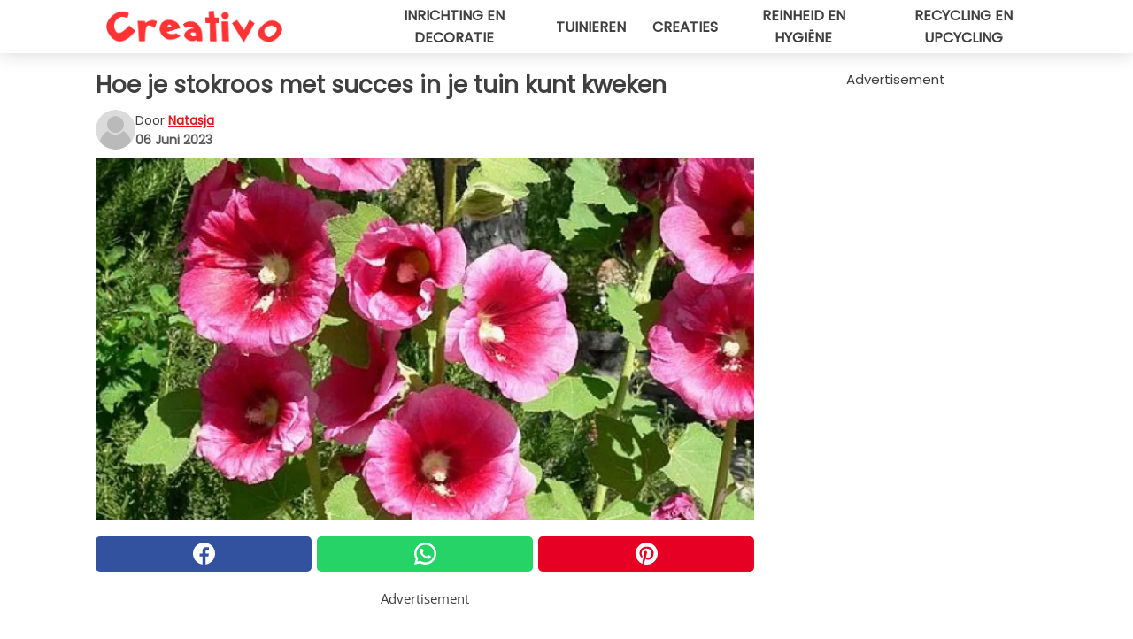

--- FILE ---
content_type: text/html; charset=utf-8
request_url: https://www.creativonederland.nl/read/45240/hoe-je-stokroos-met-succes-in-je-tuin-kunt-kweken
body_size: 11090
content:
<!DOCTYPE html>
<html lang="nl">
<head>
<meta http-equiv="Content-Type" content="text/html; charset=utf-8" />
<meta name="viewport" content="width=device-width, initial-scale=1.0">
<meta name="title" content="Hoe je stokroos met succes in je tuin kunt kweken" />
<meta name="description" content="Een weinig veeleisende, maar prachtige plant met een mooie bloei en een aanzienlijke hoogte. De stokroos heeft weinig verzorging nodig, behalve een staak en een plaats beschut tegen de wind, zodat de&#8230;" />
<meta property="og:description" content="Een weinig veeleisende, maar prachtige plant met een mooie bloei en een aanzienlijke hoogte. De stokroos heeft weinig verzorging nodig, behalve een staak en een plaats beschut tegen de wind, zodat de&#8230;" />
<meta property="og:image" content="https://img.wtvideo.com/images/1200x660/45240.jpg" />
<meta property="og:image:width" content="1200" />
<meta property="og:image:height" content="660" />
<meta property="og:image:type" content="image/jpeg" />
<meta property="og:image:alt" content="Hoe je stokroos met succes in je tuin kunt kweken" />
<meta name="twitter:card" content="summary_large_image" />
<meta name="twitter:title" content="Hoe je stokroos met succes in je tuin kunt kweken" />
<meta name="twitter:description" content="Een weinig veeleisende, maar prachtige plant met een mooie bloei en een aanzienlijke hoogte. De stokroos heeft weinig verzorging nodig, behalve een staak en een plaats beschut tegen de wind, zodat de&#8230;" />
<meta name="twitter:image" content="https://img.wtvideo.com/images/1200x660/45240.jpg" />
<meta name="twitter:image:alt" content="Hoe je stokroos met succes in je tuin kunt kweken" />
<meta property="og:type" content="article" />
<meta property="og:title" content="Hoe je stokroos met succes in je tuin kunt kweken" />
<meta property="og:url" content="https://www.creativonederland.nl/read/45240/hoe-je-stokroos-met-succes-in-je-tuin-kunt-kweken" />
<meta property="article:published_time" content="2023-06-06T12:00:00+00:00" />
<meta property="article:modified_time" content="2023-06-06T12:00:00+00:00" />
<meta property="article:publisher" content="https://www.facebook.com/creativonl/" />
<meta property="article:author" content="Natasja" />
<link rel="canonical" href="https://www.creativonederland.nl/read/45240/hoe-je-stokroos-met-succes-in-je-tuin-kunt-kweken" />
<link rel="alternate" hreflang="nl" href="https://www.creativonederland.nl/read/45240/hoe-je-stokroos-met-succes-in-je-tuin-kunt-kweken" />
<link rel="alternate" hreflang="it" href="https://www.creativo.media/read/45240/come-coltivare-con-successo-la-meravigliosa-malvarosa-nel-vostro-giardino" />
<link rel="alternate" hreflang="de" href="https://www.creativodeutschland.de/read/45240/wie-sie-die-schone-malve-erfolgreich-in-ihrem-garten-kultivieren" />
<link rel="alternate" hreflang="sv" href="https://www.creativosverige.se/read/45240/hur-man-framgangsrikt-odlar-den-underbara-stockrosen-i-tradgarden" />
<title>Hoe je stokroos met succes in je tuin kunt kweken - Creativonederland.nl</title>
<meta name="theme-color" content="#e81717">
<link rel="preload" as="font" href="https://cdn1.wtvideo.com/fonts/Poppins-latin.ttf" crossorigin>
<link rel="preload" as="font" href="https://cdn1.wtvideo.com/fonts/OpenSans-latin.ttf" crossorigin>
<link rel="preload" href="https://cdn1.wtvideo.com/css/main_new.min.css?v=2.7.3" as="style">
<link rel="stylesheet" href="https://cdn1.wtvideo.com/css/main_new.min.css?v=2.7.3">
<link rel="image_src" href="https://img.wtvideo.com/images/logo_13-m.png" />
<link rel="alternate" type="application/rss+xml" title="CreativoNederland RSS Feed" href="https://www.creativonederland.nl/feed/" />
<link rel="icon" href="https://img.wtvideo.com/images/favicon_crea.ico" />
<meta property="og:site_name" content="Creativonederland.nl" />
<meta property="og:locale" content="nl" />
<meta name="robots" content="max-image-preview:large">
<link rel="preconnect" href="https://cmp.inmobi.com" crossorigin />
<script type="delay" async=true>
(function() {
var host = window.location.hostname;
var element = document.createElement('script');
var firstScript = document.getElementsByTagName('script')[0];
var url = 'https://cmp.inmobi.com'
.concat('/choice/', 'X6HC_NQYG1mgp', '/', host, '/choice.js?tag_version=V3');
var uspTries = 0;
var uspTriesLimit = 3;
element.async = true;
element.type = 'text/javascript';
element.src = url;
firstScript.parentNode.insertBefore(element, firstScript);
function makeStub() {
var TCF_LOCATOR_NAME = '__tcfapiLocator';
var queue = [];
var win = window;
var cmpFrame;
function addFrame() {
var doc = win.document;
var otherCMP = !!(win.frames[TCF_LOCATOR_NAME]);
if (!otherCMP) {
if (doc.body) {
var iframe = doc.createElement('iframe');
iframe.style.cssText = 'display:none';
iframe.name = TCF_LOCATOR_NAME;
doc.body.appendChild(iframe);
} else {
setTimeout(addFrame, 5);
}
}
return !otherCMP;
}
function tcfAPIHandler() {
var gdprApplies;
var args = arguments;
if (!args.length) {
return queue;
} else if (args[0] === 'setGdprApplies') {
if (
args.length > 3 &&
args[2] === 2 &&
typeof args[3] === 'boolean'
) {
gdprApplies = args[3];
if (typeof args[2] === 'function') {
args[2]('set', true);
}
}
} else if (args[0] === 'ping') {
var retr = {
gdprApplies: gdprApplies,
cmpLoaded: false,
cmpStatus: 'stub'
};
if (typeof args[2] === 'function') {
args[2](retr);
}
} else {
if(args[0] === 'init' && typeof args[3] === 'object') {
args[3] = Object.assign(args[3], { tag_version: 'V3' });
}
queue.push(args);
}
}
function postMessageEventHandler(event) {
var msgIsString = typeof event.data === 'string';
var json = {};
try {
if (msgIsString) {
json = JSON.parse(event.data);
} else {
json = event.data;
}
} catch (ignore) {}
var payload = json.__tcfapiCall;
if (payload) {
window.__tcfapi(
payload.command,
payload.version,
function(retValue, success) {
var returnMsg = {
__tcfapiReturn: {
returnValue: retValue,
success: success,
callId: payload.callId
}
};
if (msgIsString) {
returnMsg = JSON.stringify(returnMsg);
}
if (event && event.source && event.source.postMessage) {
event.source.postMessage(returnMsg, '*');
}
},
payload.parameter
);
}
}
while (win) {
try {
if (win.frames[TCF_LOCATOR_NAME]) {
cmpFrame = win;
break;
}
} catch (ignore) {}
if (win === window.top) {
break;
}
win = win.parent;
}
if (!cmpFrame) {
addFrame();
win.__tcfapi = tcfAPIHandler;
win.addEventListener('message', postMessageEventHandler, false);
}
};
makeStub();
var uspStubFunction = function() {
var arg = arguments;
if (typeof window.__uspapi !== uspStubFunction) {
setTimeout(function() {
if (typeof window.__uspapi !== 'undefined') {
window.__uspapi.apply(window.__uspapi, arg);
}
}, 500);
}
};
var checkIfUspIsReady = function() {
uspTries++;
if (window.__uspapi === uspStubFunction && uspTries < uspTriesLimit) {
console.warn('USP is not accessible');
} else {
clearInterval(uspInterval);
}
};
if (typeof window.__uspapi === 'undefined') {
window.__uspapi = uspStubFunction;
var uspInterval = setInterval(checkIfUspIsReady, 6000);
}
})();
</script>
<script async delay="https://www.googletagmanager.com/gtag/js?id=G-JQ06HBXXTZ"></script>
<script type="delay">
window.dataLayer = window.dataLayer || [];
function gtag(){dataLayer.push(arguments);}
gtag('js', new Date());
gtag('config', 'G-JQ06HBXXTZ');
gtag('event', 'Web page view', {
'event_category': 'Page View',
'event_label': window.location.pathname,
'event_value': 1
});
</script>
<script delay="https://cdn.onesignal.com/sdks/OneSignalSDK.js" defer></script>
<script type="delay">
window.OneSignal = window.OneSignal || [];
OneSignal.push(function() {
OneSignal.init({
appId: "c9e86599-19cc-4641-bdc8-605480a8c5e1",
});
});
</script>
<script data-ad-client="ca-pub-5929087980377376" async delay="https://pagead2.googlesyndication.com/pagead/js/adsbygoogle.js"></script>
<script type="application/ld+json">
{"@context":"https://schema.org","@type":"NewsArticle","inLanguage":"nl_NL","headline":"Hoe je stokroos met succes in je tuin kunt kweken","keywords":["Interessante","Idee\u00ebn","Tuinieren"],"description":"Een weinig veeleisende, maar prachtige plant met een mooie bloei en een aanzienlijke hoogte. De stokroos heeft weinig verzorging nodig, behalve een staak en een plaats beschut tegen de wind, zodat de zeer lange stengel niet breekt. In Itali\u00eb komt de stokroos niet zo veel voor, maar in Groot-Brittanni\u00eb en Duitsland is het een zeer gewaardeerde plant, die te vinden is in parken, perken en priv\u00e9tuinen. Er zijn veel soorten stokroos, enkel- of dubbelbloemig, die allemaal worden gekenmerkt door de schoonheid van hun bloemen, die van juni tot september samen opengaan, van onder naar boven, en prachtige kolommen van kleur cre\u00ebren, van wit tot geel tot roze. We weten al dat de stokroos een bijna wilde plant is, maar welke zorg moet je eraan besteden om het weelderig te laten groeien in de tuin? Hier volgen enkele nuttige tips.","articleBody":"Teelt. Het eerste waar je aan moet denken bij het kweken van een plant is de blootstelling: de stokroos heeft een plaats nodig bij voorkeur in de volle zon, maar hij doet het ook goed in halfschaduw, bij voorkeur naast een muur, een hek of een net, dat het beschermt tegen de wind en het daaruit voortvloeiende risico dat de stengel breekt. Als je deze planten uit zaad kweekt, houd er dan rekening mee dat de plant als tweejarige het eerste jaar nodig heeft om aan te sterken en zijn stengel en bladeren voor te bereiden, terwijl de bloei pas in het tweede jaar plaatsvindt. Aan het einde van zijn levenscyclus zal de plant opdrogen, maar niet voordat hij talrijke zaden op de grond heeft laten vallen, waaruit het volgende jaar nieuwe exemplaren zullen groeien. Als je de plant liever in potten koopt, kun je hem het beste planten in de lente, na de laatste vorst, of in de vroege herfst, wanneer de temperaturen nog mild zijn. Wat de grond betreft, stelt deze plant geen specifieke eisen. Hij wortelt en bloeit in elke grondsoort, maar het is beter om te voorkomen dat de grond te nat is in de winter. Geef bij het uitplanten meststoffen die langzaam vrijkomen, later is dat niet meer nodig. De plant is zeer goed bestand tegen plagen, je moet alleen oppassen voor roest, die zich in eerste instantie presenteert met gele vlekken op de onderste zijde van de basale bladeren, daarna met bruine uitsteeksels; dit probleem wordt veroorzaakt door te veel vocht, vooral op bladniveau, maar kan gemakkelijk worden voorkomen door de plant droog te houden en de bladeren die de symptomen vertonen af te knippen. Een ander probleem dat gemakkelijk veroorzaakt wordt door een schimmel is anthracnose, gekenmerkt door zwarte vlekken op bladeren, stengels, bladstelen en soms zelfs in de wortels. Het kan worden voorkomen door voldoende afstand te houden tussen de planten en kan worden behandeld door een fungicide te gebruiken en zieke bladeren te verwijderen. Tot slot moet je uitkijken voor grijsgekleurde bladvlekken, die kunnen worden uitgeroeid met een geschikt fungicide. Combinaties. Als je de stokroos met andere planten wilt combineren, stellen we er hieronder een paar voor: Struikrozen: nog zo'n prachtige plant met een lange bloeiperiode, de meest recente soorten hebben een goede weerstand en passen zich goed aan naast de stokroos, waardoor je tuin nog eleganter wordt; Clematis: een klimplant met dezelfde teeltvereisten als de stokroos, die de muur, het hek of het net dat de plant tegen de wind beschermt, kan verfraaien; Grootbloemige margriet: hun grote bloemen en lange, stevige stengels zijn een perfecte metgezel voor de stokroos. Heb jij je favoriete soort al uitgekozen?","url":"https://www.creativonederland.nl/read/45240/hoe-je-stokroos-met-succes-in-je-tuin-kunt-kweken","datePublished":"2023-06-06T12:00:00+00:00","dateModified":"2023-06-06T12:00:00+00:00","mainEntityOfPage":{"@type":"WebPage","@id":"https://www.creativonederland.nl/read/45240/hoe-je-stokroos-met-succes-in-je-tuin-kunt-kweken"},"image":{"@type":"ImageObject","url":"https://img.wtvideo.com/images/1200x660/45240.jpg","name":"Hoe je stokroos met succes in je tuin kunt kweken","caption":"Hoe je stokroos met succes in je tuin kunt kweken","author":{"@type":"Person","name":"Natasja"},"width":"1200","height":"660"},"author":{"@type":"Person","@id":"https://www.creativonederland.nl/author/natasja","name":"Natasja","url":"https://www.creativonederland.nl/author/natasja"},"publisher":{"@type":"NewsMediaOrganization ","name":"CreativoNederland","url":"https://www.creativonederland.nl","logo":{"@type":"ImageObject","url":"https://img.wtvideo.com/images/logo_13-m.png"},"sameAs":["https://www.facebook.com/creativonl/","https://www.youtube.com/channel/UCk-YXwPzVvoT2uCbyKxZmyw?sub_confirmation=1"],"correctionsPolicy":"https://www.creativonederland.nl/correction-policy","verificationFactCheckingPolicy":"https://www.creativonederland.nl/fact-check-policy","publishingPrinciples":"https://www.creativonederland.nl/editorial","ownershipFundingInfo":"https://www.creativonederland.nl/ownership"}} </script>
<script type="application/ld+json">
[{"@context":"https://schema.org","@type":"BreadcrumbList","itemListElement":[{"@type":"ListItem","position":1,"name":"HOME","item":"https://www.creativonederland.nl"},{"@type":"ListItem","position":2,"name":"Interessante","item":"https://www.creativonederland.nl/categorie/interessante"},{"@type":"ListItem","position":3,"name":"Hoe je stokroos met succes in je tuin kunt kweken"}]},{"@context":"https://schema.org","@type":"BreadcrumbList","itemListElement":[{"@type":"ListItem","position":1,"name":"HOME","item":"https://www.creativonederland.nl"},{"@type":"ListItem","position":2,"name":"Idee\u00ebn","item":"https://www.creativonederland.nl/categorie/ideeen"},{"@type":"ListItem","position":3,"name":"Hoe je stokroos met succes in je tuin kunt kweken"}]},{"@context":"https://schema.org","@type":"BreadcrumbList","itemListElement":[{"@type":"ListItem","position":1,"name":"HOME","item":"https://www.creativonederland.nl"},{"@type":"ListItem","position":2,"name":"Tuinieren","item":"https://www.creativonederland.nl/categorie/tuinieren"},{"@type":"ListItem","position":3,"name":"Hoe je stokroos met succes in je tuin kunt kweken"}]}] </script>
</head>
<body class="theme-crea">
<div id="scroll-progress-bar"></div>
<script>
function runScripts(){for(var e=document.querySelectorAll("script"),t=0;t<e.length;t++){var r=e[t];if("delay"==r.getAttribute("type"))try{var a=document.createElement("script");a.type="text/javascript",a.text=r.text,document.head.appendChild(a),r.parentNode&&r.parentNode.removeChild(r)}catch(n){console.error(n)}else if(r.hasAttribute("delay"))try{r.src=r.getAttribute("delay")}catch(i){console.error(i)}}for(var c=document.querySelectorAll("iframe[delay]"),t=0;t<c.length;t++)try{var o=c[t];o.src=o.getAttribute("delay")}catch(l){console.error(l)}}document.addEventListener("DOMContentLoaded",function(){if(window.setTimeout){var e=["click","keydown","scroll"],t=setTimeout(runScripts,3500);function r(){runScripts(),clearTimeout(t);for(var a=0;a<e.length;a++){var n=e[a];window.removeEventListener(n,r,{passive:!0})}}for(var a=0;a<e.length;a++){var n=e[a];window.addEventListener(n,r,{passive:!0})}}else runScripts()});
</script>
<script>
function displayMenu(){document.getElementById("menu-aside").classList.toggle("show"),document.getElementById("menu-aside-toggler").classList.toggle("show")}
</script>
<nav>
<div class="column-layout pad">
<div class="content">
<button id="menu-aside-toggler" class="" onclick="displayMenu()" aria-label="Toggle categories menu">
<svg data-toggle="close" tabindex="-1" width="20" height="17" viewBox="0 0 20 17" fill="none" xmlns="http://www.w3.org/2000/svg">
<svg width="20" height="17" viewBox="0 0 20 17" fill="none" xmlns="http://www.w3.org/2000/svg">
<path d="M18.4673 2.90325C19.1701 2.2395 19.1701 1.16156 18.4673 0.497813C17.7645 -0.165938 16.6231 -0.165938 15.9203 0.497813L10 6.09456L4.07403 0.503123C3.37123 -0.160628 2.22989 -0.160628 1.5271 0.503123C0.824301 1.16687 0.824301 2.24481 1.5271 2.90856L7.45307 8.5L1.53272 14.0967C0.829923 14.7605 0.829923 15.8384 1.53272 16.5022C2.23551 17.1659 3.37685 17.1659 4.07965 16.5022L10 10.9054L15.926 16.4969C16.6288 17.1606 17.7701 17.1606 18.4729 16.4969C19.1757 15.8331 19.1757 14.7552 18.4729 14.0914L12.5469 8.5L18.4673 2.90325Z" fill="#3F3F3F"/>
</svg>
</svg>
<svg data-toggle="open" width="20" height="17" viewBox="0 0 20 17" fill="none" xmlns="http://www.w3.org/2000/svg">
<rect width="20" height="3" fill="#3F3F3F"/>
<rect y="7" width="20" height="3" fill="#3F3F3F"/>
<rect y="14" width="20" height="3" fill="#3F3F3F"/>
</svg>
</button>
<div id="menu-aside" class="categories-mobile">
<ul>
<li class="">
<a href="/section/inrichting-en-decoratie">Inrichting En Decoratie</a>
</li>
<li class="">
<a href="/section/tuinieren">Tuinieren</a>
</li>
<li class="">
<a href="/section/creaties">Creaties</a>
</li>
<li class="">
<a href="/section/reinheid-en-hygiene">Reinheid En Hygiëne</a>
</li>
<li class="">
<a href="/section/recycling-en-upcycling">Recycling En Upcycling</a>
</li>
</ul>
</div>
<a class="logo-img" href="/">
<img width="200" height="36" src="https://img.wtvideo.com/images/logo_13-m.png" alt="logo">
</a>
<ul class="categories">
<li class="cat">
<a href="/section/inrichting-en-decoratie">Inrichting en decoratie</a>
</li>
<li class="cat">
<a href="/section/tuinieren">Tuinieren</a>
</li>
<li class="cat">
<a href="/section/creaties">Creaties</a>
</li>
<li class="cat">
<a href="/section/reinheid-en-hygiene">Reinheid en hygiëne</a>
</li>
<li class="cat">
<a href="/section/recycling-en-upcycling">Recycling en upcycling</a>
</li>
</ul>
</div>
</div>
</nav>
<main>
<div class="column-layout">
<div class="content">
<div class="left-column">
<div id="articles-wrapper">
<article data-idx="-1">
<h1 class="main-title">Hoe je stokroos met succes in je tuin kunt kweken</h1>
<div class="info">
<svg class="author-img" width="75" height="75" viewBox="0 0 24 24" fill="none" xmlns="http://www.w3.org/2000/svg">
<path d="M24 12C24 18.6274 18.6274 24 12 24C5.37258 24 0 18.6274 0 12C0 5.37258 5.37258 0 12 0C18.6274 0 24 5.37258 24 12Z" fill="#DBDBDB"></path>
<path d="M2.51635 19.3535C3.41348 14.9369 7.31851 11.6128 11.9999 11.6128C16.6814 11.6128 20.5865 14.9369 21.4835 19.3536C19.2882 22.1808 15.8565 24 12 24C8.14339 24 4.71169 22.1807 2.51635 19.3535Z" fill="#BABABA"></path>
<path d="M18 9C18 12.3137 15.3137 15 12 15C8.68627 15 5.99998 12.3137 5.99998 9C5.99998 5.68629 8.68627 3 12 3C15.3137 3 18 5.68629 18 9Z" fill="#DBDBDB"></path>
<path d="M17.0323 8.90311C17.0323 11.6823 14.7792 13.9354 12 13.9354C9.22077 13.9354 6.96775 11.6823 6.96775 8.90311C6.96775 6.12387 9.22077 3.87085 12 3.87085C14.7792 3.87085 17.0323 6.12387 17.0323 8.90311Z" fill="#BABABA"></path>
</svg>
<div class="author">
<span class="from">door</span>&#160;<a class="author-name" href="/author/natasja">Natasja</a>
<div style="display: flex; flex-wrap: wrap; flex-direction: column;">
<p class="date">06 Juni 2023</p>
</div>
</div>
</div>
<div class="img-wrapper">
<img src="https://img.wtvideo.com/images/original/45240.jpg" alt="Hoe je stokroos met succes in je tuin kunt kweken" width="728" height="400">
</div>
<div>
<div class="social-share-container top">
<a 
class="social-share facebook"
href="https://www.facebook.com/sharer/sharer.php?u=https://www.creativonederland.nl/read/45240/hoe-je-stokroos-met-succes-in-je-tuin-kunt-kweken"
target="_blank"
rel="noopener"
>
<svg viewBox="0 0 24 24" fill="none" xmlns="http://www.w3.org/2000/svg"><title>Share us on Facebook</title><g clip-path="url(#clip0_276_3019)"><path d="M12 0C5.373 0 0 5.373 0 12C0 18.016 4.432 22.984 10.206 23.852V15.18H7.237V12.026H10.206V9.927C10.206 6.452 11.899 4.927 14.787 4.927C16.17 4.927 16.902 5.03 17.248 5.076V7.829H15.278C14.052 7.829 13.624 8.992 13.624 10.302V12.026H17.217L16.73 15.18H13.624V23.877C19.481 23.083 24 18.075 24 12C24 5.373 18.627 0 12 0Z" fill="white"/></g><defs><clipPath id="clip0_276_3019"><rect width="24" height="24" fill="white"/></clipPath></defs></svg>
<span>Deel op Facebook</span>
</a>
<a
class="social-share whatsapp"
href="https://api.whatsapp.com/send?text=https://www.creativonederland.nl/read/45240/hoe-je-stokroos-met-succes-in-je-tuin-kunt-kweken"
target="_blank"
rel="noopener"
>
<svg viewBox="0 0 20 20" fill="none" xmlns="http://www.w3.org/2000/svg"><title>Share us on WhatsApp</title><path d="M10.0117 0C4.50572 0 0.0234844 4.47837 0.0214844 9.98438C0.0204844 11.7444 0.481469 13.4626 1.35547 14.9766L0 20L5.23242 18.7637C6.69142 19.5597 8.33386 19.9775 10.0059 19.9785H10.0098C15.5148 19.9785 19.995 15.4991 19.998 9.99414C20 7.32514 18.9622 4.81573 17.0762 2.92773C15.1902 1.04073 12.6837 0.001 10.0117 0ZM10.0098 2C12.1458 2.001 14.1531 2.8338 15.6621 4.3418C17.1711 5.8518 18 7.85819 17.998 9.99219C17.996 14.3962 14.4138 17.9785 10.0078 17.9785C8.67481 17.9775 7.35441 17.6428 6.19141 17.0078L5.51758 16.6406L4.77344 16.8164L2.80469 17.2812L3.28516 15.4961L3.50195 14.6953L3.08789 13.9766C2.38989 12.7686 2.02048 11.3874 2.02148 9.98438C2.02348 5.58238 5.60677 2 10.0098 2ZM6.47656 5.375C6.30956 5.375 6.03955 5.4375 5.81055 5.6875C5.58155 5.9365 4.93555 6.53958 4.93555 7.76758C4.93555 8.99558 5.83008 10.1826 5.95508 10.3496C6.07908 10.5156 7.68175 13.1152 10.2188 14.1152C12.3268 14.9462 12.7549 14.7822 13.2129 14.7402C13.6709 14.6992 14.6904 14.1377 14.8984 13.5547C15.1064 12.9717 15.1069 12.4702 15.0449 12.3672C14.9829 12.2632 14.8164 12.2012 14.5664 12.0762C14.3174 11.9512 13.0903 11.3486 12.8613 11.2656C12.6323 11.1826 12.4648 11.1406 12.2988 11.3906C12.1328 11.6406 11.6558 12.2012 11.5098 12.3672C11.3638 12.5342 11.2188 12.5566 10.9688 12.4316C10.7188 12.3056 9.91494 12.0414 8.96094 11.1914C8.21894 10.5304 7.71827 9.71484 7.57227 9.46484C7.42727 9.21584 7.55859 9.07908 7.68359 8.95508C7.79559 8.84308 7.93164 8.66358 8.05664 8.51758C8.18064 8.37158 8.22364 8.26756 8.30664 8.10156C8.38964 7.93556 8.34716 7.78906 8.28516 7.66406C8.22316 7.53906 7.73763 6.3065 7.51562 5.8125C7.32862 5.3975 7.13113 5.38786 6.95312 5.38086C6.80813 5.37486 6.64256 5.375 6.47656 5.375Z" fill="white"/></svg>
</a>
<a
class="social-share pinterest"
href="https://pinterest.com/pin/create/button/?url=https://www.creativonederland.nl/read/45240/hoe-je-stokroos-met-succes-in-je-tuin-kunt-kweken"
target="_blank"
rel="noopener"
>
<svg viewBox="0 0 24 24" fill="none" xmlns="http://www.w3.org/2000/svg"><title>Share us on Pinterest</title><path d="M12 0C5.373 0 0 5.373 0 12C0 17.084 3.163 21.426 7.627 23.174C7.522 22.225 7.427 20.768 7.669 19.732C7.887 18.796 9.076 13.767 9.076 13.767C9.076 13.767 8.717 13.048 8.717 11.986C8.717 10.317 9.684 9.072 10.888 9.072C11.912 9.072 12.406 9.841 12.406 10.762C12.406 11.792 11.751 13.331 11.412 14.757C11.129 15.952 12.011 16.926 13.189 16.926C15.322 16.926 16.961 14.677 16.961 11.431C16.961 8.558 14.897 6.549 11.949 6.549C8.535 6.549 6.531 9.11 6.531 11.757C6.531 12.788 6.928 13.894 7.424 14.496C7.522 14.615 7.536 14.719 7.507 14.84C7.416 15.219 7.214 16.034 7.174 16.201C7.122 16.421 7 16.467 6.773 16.361C5.274 15.663 4.337 13.472 4.337 11.712C4.337 7.927 7.087 4.45 12.266 4.45C16.429 4.45 19.664 7.416 19.664 11.381C19.664 15.517 17.056 18.845 13.437 18.845C12.221 18.845 11.078 18.213 10.687 17.467C10.687 17.467 10.085 19.758 9.939 20.32C9.668 21.362 8.937 22.669 8.447 23.466C9.57 23.812 10.763 24 12 24C18.627 24 24 18.627 24 12C24 5.373 18.627 0 12 0Z" fill="white"/></svg>
</a>
</div>
</div>
<div class="ad-wrapper force-center" align="center">	
<small class="adv-label">Advertisement</small>
<ins class="adsbygoogle"
style="display:inline-block;width:336px;height:280px"
data-ad-client="ca-pub-5929087980377376"
data-ad-group="GROUP_1"
data-ad-slot="7143928703"></ins>
<script>
(adsbygoogle = window.adsbygoogle || []).push({});
</script>
</div>
<p><p>Een weinig veeleisende, maar prachtige plant met een mooie bloei en een aanzienlijke hoogte. De stokroos heeft weinig verzorging nodig, behalve een staak en een plaats beschut tegen de wind, zodat de zeer lange stengel niet breekt. In Italië komt de stokroos niet zo veel voor, maar in Groot-Brittannië en Duitsland is het een zeer gewaardeerde plant, die te vinden is in parken, perken en privétuinen. Er zijn veel soorten stokroos, enkel- of dubbelbloemig, die allemaal worden gekenmerkt door de schoonheid van hun bloemen, die van juni tot september samen opengaan, van onder naar boven, en prachtige kolommen van kleur creëren, van wit tot geel tot roze.</p>
<p>We weten al dat de stokroos een bijna wilde plant is, maar welke zorg moet je eraan besteden om het weelderig te laten groeien in de tuin? Hier volgen enkele nuttige tips.</p></p> <h2>Teelt</h2>
<div class="img-wrapper">
<img loading="lazy" src="https://img.wtvideo.com/images/article/list/45240_1.jpg" alt="Teelt" width="512" height="638" />
</div>
<p class="img-credit">
<small>
<span><a href="https://commons.wikimedia.org/wiki/File:Alcea_rosea_lv_1.jpg" target="_blank" rel="nofollow noopener">Stan Shebs/Wikimedia Commons</a></span>
</small>
</p>
<p><p>Het eerste waar je aan moet denken bij het kweken van een plant is de blootstelling: de stokroos heeft een plaats nodig bij voorkeur in de volle zon, maar hij doet het ook goed in halfschaduw, bij voorkeur naast een muur, een hek of een net, dat het beschermt tegen de wind en het daaruit voortvloeiende risico dat de stengel breekt.</p>
<p>Als je deze planten uit zaad kweekt, houd er dan rekening mee dat de plant als tweejarige het eerste jaar nodig heeft om aan te sterken en zijn stengel en bladeren voor te bereiden, terwijl de bloei pas in het tweede jaar plaatsvindt. Aan het einde van zijn levenscyclus zal de plant opdrogen, maar niet voordat hij talrijke zaden op de grond heeft laten vallen, waaruit het volgende jaar nieuwe exemplaren zullen groeien.</p>
<p>Als je de plant liever in potten koopt, kun je hem het beste planten in de lente, na de laatste vorst, of in de vroege herfst, wanneer de temperaturen nog mild zijn.</p>
<p>Wat de grond betreft, stelt deze plant geen specifieke eisen. Hij wortelt en bloeit in elke grondsoort, maar het is beter om te voorkomen dat de grond te nat is in de winter. Geef bij het uitplanten meststoffen die langzaam vrijkomen, later is dat niet meer nodig.</p>
<p>De plant is zeer goed bestand tegen plagen, je moet alleen oppassen voor roest, die zich in eerste instantie presenteert met gele vlekken op de onderste zijde van de basale bladeren, daarna met bruine uitsteeksels; dit probleem wordt veroorzaakt door te veel vocht, vooral op bladniveau, maar kan gemakkelijk worden voorkomen door de plant droog te houden en de bladeren die de symptomen vertonen af te knippen. Een ander probleem dat gemakkelijk veroorzaakt wordt door een schimmel is anthracnose, gekenmerkt door zwarte vlekken op bladeren, stengels, bladstelen en soms zelfs in de wortels. Het kan worden voorkomen door voldoende afstand te houden tussen de planten en kan worden behandeld door een fungicide te gebruiken en zieke bladeren te verwijderen. Tot slot moet je uitkijken voor grijsgekleurde bladvlekken, die kunnen worden uitgeroeid met een geschikt fungicide.</p></p> 				<div class="ad-wrapper force-center" align="center">	
<small class="adv-label">Advertisement</small>
<ins class="adsbygoogle"
style="display:inline-block;width:336px;height:280px"
data-ad-client="ca-pub-5929087980377376"
data-ad-group="GROUP_1"
data-ad-slot="6405562103"></ins>
<script>
(adsbygoogle = window.adsbygoogle || []).push({});
</script>
</div>
<h2>Combinaties</h2>
<div class="img-wrapper">
<img loading="lazy" src="https://img.wtvideo.com/images/article/list/45240_2.jpg" alt="Combinaties" width="2184" height="4608" />
</div>
<p class="img-credit">
<small>
<span><a href="https://www.reddit.com/r/gardening/comments/ogf97b/hollyhock_towering_over_the_rest_of_the_garden/" target="_blank" rel="nofollow noopener">Britishwildlife24/Reddit</a></span>
</small>
</p>
<p><p>Als je de stokroos met andere planten wilt combineren, stellen we er hieronder een paar voor:</p>
<ul>
<li>Struikrozen: nog zo'n prachtige plant met een lange bloeiperiode, de meest recente soorten hebben een goede weerstand en passen zich goed aan naast de stokroos, waardoor je tuin nog eleganter wordt;</li>
<li>Clematis: een klimplant met dezelfde teeltvereisten als de stokroos, die de muur, het hek of het net dat de plant tegen de wind beschermt, kan verfraaien;</li>
<li>Grootbloemige margriet: hun grote bloemen en lange, stevige stengels zijn een perfecte metgezel voor de stokroos.</li>
</ul>
<p>Heb jij je favoriete soort al uitgekozen?</p></p> 
<div class="tag-labels">
<a class="tag-label" href="/categorie/interessante"># Interessante</a>
<a class="tag-label" href="/categorie/ideeen"># Ideeën</a>
<a class="tag-label" href="/categorie/tuinieren"># Tuinieren</a>
</div>
<div>
<div class="social-share-container bottom">
<a 
class="social-share facebook"
href="https://www.facebook.com/sharer/sharer.php?u=https://www.creativonederland.nl/read/45240/hoe-je-stokroos-met-succes-in-je-tuin-kunt-kweken"
target="_blank"
rel="noopener"
>
<svg viewBox="0 0 24 24" fill="none" xmlns="http://www.w3.org/2000/svg"><title>Share us on Facebook</title><g clip-path="url(#clip0_276_3019)"><path d="M12 0C5.373 0 0 5.373 0 12C0 18.016 4.432 22.984 10.206 23.852V15.18H7.237V12.026H10.206V9.927C10.206 6.452 11.899 4.927 14.787 4.927C16.17 4.927 16.902 5.03 17.248 5.076V7.829H15.278C14.052 7.829 13.624 8.992 13.624 10.302V12.026H17.217L16.73 15.18H13.624V23.877C19.481 23.083 24 18.075 24 12C24 5.373 18.627 0 12 0Z" fill="white"/></g><defs><clipPath id="clip0_276_3019"><rect width="24" height="24" fill="white"/></clipPath></defs></svg>
<span>Deel op Facebook</span>
</a>
<a
class="social-share whatsapp"
href="https://api.whatsapp.com/send?text=https://www.creativonederland.nl/read/45240/hoe-je-stokroos-met-succes-in-je-tuin-kunt-kweken"
target="_blank"
rel="noopener"
>
<svg viewBox="0 0 20 20" fill="none" xmlns="http://www.w3.org/2000/svg"><title>Share us on WhatsApp</title><path d="M10.0117 0C4.50572 0 0.0234844 4.47837 0.0214844 9.98438C0.0204844 11.7444 0.481469 13.4626 1.35547 14.9766L0 20L5.23242 18.7637C6.69142 19.5597 8.33386 19.9775 10.0059 19.9785H10.0098C15.5148 19.9785 19.995 15.4991 19.998 9.99414C20 7.32514 18.9622 4.81573 17.0762 2.92773C15.1902 1.04073 12.6837 0.001 10.0117 0ZM10.0098 2C12.1458 2.001 14.1531 2.8338 15.6621 4.3418C17.1711 5.8518 18 7.85819 17.998 9.99219C17.996 14.3962 14.4138 17.9785 10.0078 17.9785C8.67481 17.9775 7.35441 17.6428 6.19141 17.0078L5.51758 16.6406L4.77344 16.8164L2.80469 17.2812L3.28516 15.4961L3.50195 14.6953L3.08789 13.9766C2.38989 12.7686 2.02048 11.3874 2.02148 9.98438C2.02348 5.58238 5.60677 2 10.0098 2ZM6.47656 5.375C6.30956 5.375 6.03955 5.4375 5.81055 5.6875C5.58155 5.9365 4.93555 6.53958 4.93555 7.76758C4.93555 8.99558 5.83008 10.1826 5.95508 10.3496C6.07908 10.5156 7.68175 13.1152 10.2188 14.1152C12.3268 14.9462 12.7549 14.7822 13.2129 14.7402C13.6709 14.6992 14.6904 14.1377 14.8984 13.5547C15.1064 12.9717 15.1069 12.4702 15.0449 12.3672C14.9829 12.2632 14.8164 12.2012 14.5664 12.0762C14.3174 11.9512 13.0903 11.3486 12.8613 11.2656C12.6323 11.1826 12.4648 11.1406 12.2988 11.3906C12.1328 11.6406 11.6558 12.2012 11.5098 12.3672C11.3638 12.5342 11.2188 12.5566 10.9688 12.4316C10.7188 12.3056 9.91494 12.0414 8.96094 11.1914C8.21894 10.5304 7.71827 9.71484 7.57227 9.46484C7.42727 9.21584 7.55859 9.07908 7.68359 8.95508C7.79559 8.84308 7.93164 8.66358 8.05664 8.51758C8.18064 8.37158 8.22364 8.26756 8.30664 8.10156C8.38964 7.93556 8.34716 7.78906 8.28516 7.66406C8.22316 7.53906 7.73763 6.3065 7.51562 5.8125C7.32862 5.3975 7.13113 5.38786 6.95312 5.38086C6.80813 5.37486 6.64256 5.375 6.47656 5.375Z" fill="white"/></svg>
</a>
<a
class="social-share pinterest"
href="https://pinterest.com/pin/create/button/?url=https://www.creativonederland.nl/read/45240/hoe-je-stokroos-met-succes-in-je-tuin-kunt-kweken"
target="_blank"
rel="noopener"
>
<svg viewBox="0 0 24 24" fill="none" xmlns="http://www.w3.org/2000/svg"><title>Share us on Pinterest</title><path d="M12 0C5.373 0 0 5.373 0 12C0 17.084 3.163 21.426 7.627 23.174C7.522 22.225 7.427 20.768 7.669 19.732C7.887 18.796 9.076 13.767 9.076 13.767C9.076 13.767 8.717 13.048 8.717 11.986C8.717 10.317 9.684 9.072 10.888 9.072C11.912 9.072 12.406 9.841 12.406 10.762C12.406 11.792 11.751 13.331 11.412 14.757C11.129 15.952 12.011 16.926 13.189 16.926C15.322 16.926 16.961 14.677 16.961 11.431C16.961 8.558 14.897 6.549 11.949 6.549C8.535 6.549 6.531 9.11 6.531 11.757C6.531 12.788 6.928 13.894 7.424 14.496C7.522 14.615 7.536 14.719 7.507 14.84C7.416 15.219 7.214 16.034 7.174 16.201C7.122 16.421 7 16.467 6.773 16.361C5.274 15.663 4.337 13.472 4.337 11.712C4.337 7.927 7.087 4.45 12.266 4.45C16.429 4.45 19.664 7.416 19.664 11.381C19.664 15.517 17.056 18.845 13.437 18.845C12.221 18.845 11.078 18.213 10.687 17.467C10.687 17.467 10.085 19.758 9.939 20.32C9.668 21.362 8.937 22.669 8.447 23.466C9.57 23.812 10.763 24 12 24C18.627 24 24 18.627 24 12C24 5.373 18.627 0 12 0Z" fill="white"/></svg>
</a>
</div>
</div>
<div class="ad-wrapper force-center" align="center">	
<small class="adv-label">Advertisement</small>
<ins class="adsbygoogle"
style="display:inline-block;width:336px;height:280px"
data-ad-client="ca-pub-5929087980377376"
data-ad-group="GROUP_1"
data-ad-slot="6405562103"></ins>
<script>
(adsbygoogle = window.adsbygoogle || []).push({});
</script>
</div>
</article>
<div class="scroll-loading" data-active="false">
<svg class="player-loading" style="animation: rotation 0.6s infinite linear;" viewBox="0 0 88 88" fill="none" xmlns="http://www.w3.org/2000/svg">
<path fill-rule="evenodd" clip-rule="evenodd" d="M50 87.5943C48.0382 87.8618 46.0352 88 44 88C19.6995 88 0 68.3005 0 44C0 19.6995 19.6995 0 44 0C68.3005 0 88 19.6995 88 44C88 46.0352 87.8618 48.0382 87.5943 50H82.2579C82.5621 48.0446 82.72 46.0407 82.72 44C82.72 22.6155 65.3845 5.28 44 5.28C22.6155 5.28 5.28 22.6155 5.28 44C5.28 65.3845 22.6155 82.72 44 82.72C46.0407 82.72 48.0446 82.5621 50 82.2579V87.5943Z" fill="white" />
</svg>
</div>
<div class="read-next-separator pad pad-m" data-visible="false">
<span class="sep-line"></span>
<span class="sep-label">Lees meer</span>
<span class="sep-line"></span>
</div>
</div>
<section>
<div class="pad pad-m">
<a href="https://www.creativonederland.nl/read/45239/je-hoeft-geen-slecht-figuur-meer-te-slaan:-hoe-koffievlekken-van-de-bodem-van-kopjes-verwijderen">
<div class="read-next">
<div>
<p class="label"><small>Lees meer...</small></p>
<h2 class="title">Je hoeft geen slecht figuur meer te slaan: hoe koffievlekken van de bodem van kopjes verwijderen</h2>
</div>
<div>
<svg width="45" height="45" viewBox="0 0 25 45" fill="none" xmlns="http://www.w3.org/2000/svg">
<line x1="1.13728" y1="1.29289" x2="22.7556" y2="22.9112" stroke-width="2"/>
<line x1="1.40111" y1="43.6404" x2="22.7226" y2="22.2933" stroke-width="2"/>
</svg>
</div>
</div>
</a>
</div>
</section>
<section class="">
<div class="pad pad-m">
<div class="h2-mimic">Dit vind je misschien ook interessant</div>
<div class="cards-container d-cols-2">
<div class="card">
<a href="https://www.creativonederland.nl/read/48024/16-koudebestendige-planten-om-ook-in-de-winter-je-terras-of-balkon-te-verfraaien">
<div class="og-image-wrapper">
<img loading="lazy" src="https://img.wtvideo.com/images/original/48024.jpg" alt="16 koudebestendige planten om ook in de winter je terras of balkon te verfraaien" width="728" height="400">
</div>
<h3 class="title">16 koudebestendige planten om ook in de winter je terras of balkon te verfraaien</h3>
</a>
</div>
<div class="card">
<a href="https://www.creativonederland.nl/read/46222/als-je-ze-kent-vermijd-je-ze:-15-meest-voorkomende-fouten-bij-het-kweken-van-bougainvillea">
<div class="og-image-wrapper">
<img loading="lazy" src="https://img.wtvideo.com/images/original/46222.jpg" alt="Als je ze kent, vermijd je ze: 15 meest voorkomende fouten bij het kweken van Bougainvillea" width="728" height="400">
</div>
<h3 class="title">Als je ze kent, vermijd je ze: 15 meest voorkomende fouten bij het kweken van Bougainvillea</h3>
</a>
</div>
<div class="card">
<a href="https://www.creativonederland.nl/read/45988/7-schaduwplanten-om-binnenshuis-of-in-de-tuin-in-potten-te-kweken">
<div class="og-image-wrapper">
<img loading="lazy" src="https://img.wtvideo.com/images/original/45988.jpg" alt="7 schaduwplanten om binnenshuis of in de tuin in potten te kweken" width="728" height="400">
</div>
<h3 class="title">7 schaduwplanten om binnenshuis of in de tuin in potten te kweken</h3>
</a>
</div>
<div class="card">
<a href="https://www.creativonederland.nl/read/45498/laat-je-planten-klimmen-met-deze-10-eenvoudige-voorstellen-voor-klimrekken">
<div class="og-image-wrapper">
<img loading="lazy" src="https://img.wtvideo.com/images/original/45498.jpg" alt="Laat je planten klimmen met deze 10 eenvoudige voorstellen voor klimrekken" width="728" height="400">
</div>
<h3 class="title">Laat je planten klimmen met deze 10 eenvoudige voorstellen voor klimrekken</h3>
</a>
</div>
<div class="card">
<a href="https://www.creativonederland.nl/read/45170/3-goede-redenen-en-3-tips-om-tomaten-in-een-verticale-moestuin-te-kweken">
<div class="og-image-wrapper">
<img loading="lazy" src="https://img.wtvideo.com/images/original/45170.jpg" alt="3 goede redenen en 3 tips om tomaten in een verticale moestuin te kweken" width="728" height="400">
</div>
<h3 class="title">3 goede redenen en 3 tips om tomaten in een verticale moestuin te kweken</h3>
</a>
</div>
<div class="card">
<a href="https://www.creativonederland.nl/read/40759/wil-je-je-tuin-kleur-geven-met-bloembedden-hier-zijn-10-ideeen-waar-je-inspiratie-uit-kan-halen">
<div class="og-image-wrapper">
<img loading="lazy" src="https://img.wtvideo.com/images/original/40759.jpg" alt="Wil je je tuin kleur geven met bloembedden? Hier zijn 10 ideeën waar je inspiratie uit kan halen" width="728" height="400">
</div>
<h3 class="title">Wil je je tuin kleur geven met bloembedden? Hier zijn 10 ideeën waar je inspiratie uit kan halen</h3>
</a>
</div>
</div>
</div>
</section>
</div>
<aside class="right-column">
<div class="sticky-ad">
<div style="min-height: 500px;">
<div class="ad-wrapper" align="center">
<small class="adv-label">Advertisement</small>
<ins class="adsbygoogle adbanner_top"
style="width:300px;height:600px"
data-ad-client="ca-pub-5929087980377376"
data-ad-group="GROUP_2"
data-ad-slot="2517124262"></ins>
<script>
(adsbygoogle = window.adsbygoogle || []).push({});
</script>
</div>
</div>
</div>
</aside>
</div>
</div>
</main>
<div id="sticky-social" class="hidden">
<div class="social-share-container fixed">
<a 
class="social-share facebook"
href="https://www.facebook.com/sharer/sharer.php?u=https://www.creativonederland.nl/read/45240/hoe-je-stokroos-met-succes-in-je-tuin-kunt-kweken"
target="_blank"
rel="noopener"
>
<svg viewBox="0 0 24 24" fill="none" xmlns="http://www.w3.org/2000/svg"><title>Share us on Facebook</title><g clip-path="url(#clip0_276_3019)"><path d="M12 0C5.373 0 0 5.373 0 12C0 18.016 4.432 22.984 10.206 23.852V15.18H7.237V12.026H10.206V9.927C10.206 6.452 11.899 4.927 14.787 4.927C16.17 4.927 16.902 5.03 17.248 5.076V7.829H15.278C14.052 7.829 13.624 8.992 13.624 10.302V12.026H17.217L16.73 15.18H13.624V23.877C19.481 23.083 24 18.075 24 12C24 5.373 18.627 0 12 0Z" fill="white"/></g><defs><clipPath id="clip0_276_3019"><rect width="24" height="24" fill="white"/></clipPath></defs></svg>
<span>Deel op Facebook</span>
</a>
</div>
</div>
<footer>
<div class="column-layout pad">
<div class="responsive-items">
<div class="slogan-social">
<div class="slogan"><em>Alle adviezen over de doe-het-zelf wereld</em></div>
<div class="social-icons">
<a class="social-icon" href="https://www.facebook.com/creativonl/" target="_blank" rel="noopener noreferrer">
<svg width="50" height="50" viewBox="0 0 24 24" fill="none" xmlns="http://www.w3.org/2000/svg"><title>Find us on Facebook</title><g clip-path="url(#clip0_276_3019)"><path d="M12 0C5.373 0 0 5.373 0 12C0 18.016 4.432 22.984 10.206 23.852V15.18H7.237V12.026H10.206V9.927C10.206 6.452 11.899 4.927 14.787 4.927C16.17 4.927 16.902 5.03 17.248 5.076V7.829H15.278C14.052 7.829 13.624 8.992 13.624 10.302V12.026H17.217L16.73 15.18H13.624V23.877C19.481 23.083 24 18.075 24 12C24 5.373 18.627 0 12 0Z" fill="white"/></g><defs><clipPath id="clip0_276_3019"><rect width="24" height="24" fill="white"/></clipPath></defs></svg>
</a>
<a class="social-icon" href="https://www.youtube.com/channel/UCk-YXwPzVvoT2uCbyKxZmyw?sub_confirmation=1" target="_blank" rel="noopener noreferrer">
<svg width="50" height="50" viewBox="0 0 24 18" fill="none" xmlns="http://www.w3.org/2000/svg"><title>Find us on YouTube</title><g clip-path="url(#clip0_717_3053)"><path d="M22.8537 3C22.6364 1.80043 21.6009 0.926847 20.3991 0.654119C18.6009 0.272727 15.2727 0 11.6719 0C8.07315 0 4.69176 0.272727 2.89134 0.654119C1.69176 0.926847 0.654119 1.74503 0.43679 3C0.21733 4.36364 0 6.27273 0 8.72727C0 11.1818 0.21733 13.0909 0.490057 14.4545C0.709517 15.6541 1.74503 16.5277 2.9446 16.8004C4.85369 17.1818 8.12642 17.4545 11.7273 17.4545C15.3281 17.4545 18.6009 17.1818 20.5099 16.8004C21.7095 16.5277 22.745 15.7095 22.9645 14.4545C23.1818 13.0909 23.4545 11.1264 23.5099 8.72727C23.3991 6.27273 23.1264 4.36364 22.8537 3ZM8.72727 12.5455V4.90909L15.3814 8.72727L8.72727 12.5455Z" fill="white"/></g><defs><clipPath id="clip0_717_3053"><rect width="24" height="17.4545" fill="white"/></clipPath></defs></svg>
</a>
</div>
</div>
<hr class="separator">
<div class="links-container">
<ul class="links">
<li class="links-title"><strong>CONTACTEN</strong></li>
<li><a href="/about-us">Over ons</a></li>
<li><a href="/cont">Contacten</a></li>
<li><a href="https://www.psycode.it" target="_blank">psycode.it</a></li>
</ul>
</div>
<div class="links-container">
<ul class="links">
<li class="links-title"><strong>REDACTIONEEL</strong></li>
<li><a href="/fact-check-policy">Factchecking Policy</a></li>
<li><a href="/correction-policy">Corrections Policy</a></li>
<li><a href="/editorial">Redactionele waarden</a></li>
<li><a href="/ownership">Eigendom (Ownership)</a></li>
<li><a href="/comments">Reacties op sociale media</a></li>
</ul>
</div>
<div class="links-container">
<ul class="links">
<li class="links-title"><strong>JURIDISCH</strong></li>
<li><a href="/privacypolicy">Privacy / Policy</a></li>
<li>
<a class="change-consent" onclick="window.__tcfapi('displayConsentUi', 2, function() {} );" role="button" tabindex="0">Cookie preferences</a>
</li>
</ul>
</div>
</div>
<hr class="separator">
<div><span class="copywrite">© 2025 Creativonederland.nl</span></div>
</div>
</footer>
<div class="bottom-gap"></div>
<script>
var stickySocial=document.getElementById("sticky-social"),scrollOffset=150,hiddenClass="hidden";function checkScroll(){window.scrollY>scrollOffset?stickySocial.classList.remove(hiddenClass):stickySocial.classList.add(hiddenClass)}void 0!==window.scrollY?(checkScroll(),document.addEventListener("scroll",function(){checkScroll()})):stickySocial.className="";
</script>
</body>
</html>